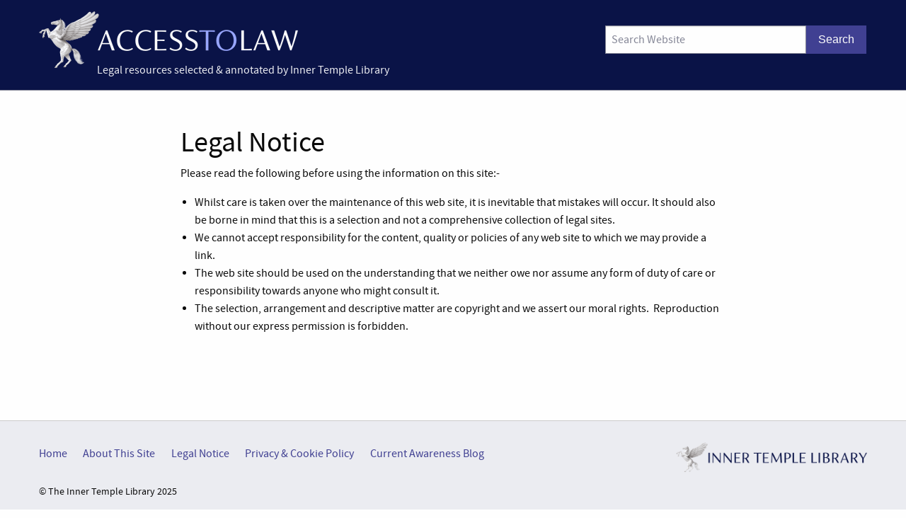

--- FILE ---
content_type: text/html; charset=UTF-8
request_url: https://www.accesstolaw.com/legal/
body_size: 5875
content:
<!doctype html>
<html class="no-js" lang="en-US" >
	<head>
		<script>(function(H){H.className=H.className.replace(/\bno-js\b/,'js')})(document.documentElement)</script>
		<meta charset="UTF-8" />
		<meta name="viewport" content="width=device-width, initial-scale=1.0, shrink-to-fit=no" />
		<link rel="icon" href="https://www.accesstolaw.com/content/themes/itl-accesstolaw/assets/images/icons/favicon.ico" type="image/x-icon">
		<link rel="apple-touch-icon" sizes="144x144" href="https://www.accesstolaw.com/content/themes/itl-accesstolaw/assets/images/icons/apple-touch-icon-144x144.png">
		<link rel="apple-touch-icon" sizes="114x114" href="https://www.accesstolaw.com/content/themes/itl-accesstolaw/assets/images/icons/apple-touch-icon-114x114.png">
		<link rel="apple-touch-icon" sizes="72x72" href="https://www.accesstolaw.com/content/themes/itl-accesstolaw/assets/images/icons/apple-touch-icon-72x72.png">
		<link rel="apple-touch-icon" href="https://www.accesstolaw.com/content/themes/itl-accesstolaw/assets/images/icons/apple-touch-icon.png">
		<link rel="prefetch" href="//ssl.google-analytics.com/ga.js">
		<link rel="dns-prefetch" href="//www.innertemplelibrary.org/">
		<title>Legal Notice &#8211; Access to Law</title>
<meta name='robots' content='max-image-preview:large' />
	<style>img:is([sizes="auto" i], [sizes^="auto," i]) { contain-intrinsic-size: 3000px 1500px }</style>
	<link rel='dns-prefetch' href='//www.googletagmanager.com' />
<link rel='stylesheet' id='wp-block-library-css' href='https://www.accesstolaw.com/wp-includes/css/dist/block-library/style.min.css?ver=6.8.3' type='text/css' media='all' />
<style id='classic-theme-styles-inline-css' type='text/css'>
/*! This file is auto-generated */
.wp-block-button__link{color:#fff;background-color:#32373c;border-radius:9999px;box-shadow:none;text-decoration:none;padding:calc(.667em + 2px) calc(1.333em + 2px);font-size:1.125em}.wp-block-file__button{background:#32373c;color:#fff;text-decoration:none}
</style>
<link rel='stylesheet' id='mediaelement-css' href='https://www.accesstolaw.com/wp-includes/js/mediaelement/mediaelementplayer-legacy.min.css?ver=4.2.17' type='text/css' media='all' />
<link rel='stylesheet' id='wp-mediaelement-css' href='https://www.accesstolaw.com/wp-includes/js/mediaelement/wp-mediaelement.min.css?ver=6.8.3' type='text/css' media='all' />
<style id='jetpack-sharing-buttons-style-inline-css' type='text/css'>
.jetpack-sharing-buttons__services-list{display:flex;flex-direction:row;flex-wrap:wrap;gap:0;list-style-type:none;margin:5px;padding:0}.jetpack-sharing-buttons__services-list.has-small-icon-size{font-size:12px}.jetpack-sharing-buttons__services-list.has-normal-icon-size{font-size:16px}.jetpack-sharing-buttons__services-list.has-large-icon-size{font-size:24px}.jetpack-sharing-buttons__services-list.has-huge-icon-size{font-size:36px}@media print{.jetpack-sharing-buttons__services-list{display:none!important}}.editor-styles-wrapper .wp-block-jetpack-sharing-buttons{gap:0;padding-inline-start:0}ul.jetpack-sharing-buttons__services-list.has-background{padding:1.25em 2.375em}
</style>
<style id='global-styles-inline-css' type='text/css'>
:root{--wp--preset--aspect-ratio--square: 1;--wp--preset--aspect-ratio--4-3: 4/3;--wp--preset--aspect-ratio--3-4: 3/4;--wp--preset--aspect-ratio--3-2: 3/2;--wp--preset--aspect-ratio--2-3: 2/3;--wp--preset--aspect-ratio--16-9: 16/9;--wp--preset--aspect-ratio--9-16: 9/16;--wp--preset--color--black: #000000;--wp--preset--color--cyan-bluish-gray: #abb8c3;--wp--preset--color--white: #ffffff;--wp--preset--color--pale-pink: #f78da7;--wp--preset--color--vivid-red: #cf2e2e;--wp--preset--color--luminous-vivid-orange: #ff6900;--wp--preset--color--luminous-vivid-amber: #fcb900;--wp--preset--color--light-green-cyan: #7bdcb5;--wp--preset--color--vivid-green-cyan: #00d084;--wp--preset--color--pale-cyan-blue: #8ed1fc;--wp--preset--color--vivid-cyan-blue: #0693e3;--wp--preset--color--vivid-purple: #9b51e0;--wp--preset--gradient--vivid-cyan-blue-to-vivid-purple: linear-gradient(135deg,rgba(6,147,227,1) 0%,rgb(155,81,224) 100%);--wp--preset--gradient--light-green-cyan-to-vivid-green-cyan: linear-gradient(135deg,rgb(122,220,180) 0%,rgb(0,208,130) 100%);--wp--preset--gradient--luminous-vivid-amber-to-luminous-vivid-orange: linear-gradient(135deg,rgba(252,185,0,1) 0%,rgba(255,105,0,1) 100%);--wp--preset--gradient--luminous-vivid-orange-to-vivid-red: linear-gradient(135deg,rgba(255,105,0,1) 0%,rgb(207,46,46) 100%);--wp--preset--gradient--very-light-gray-to-cyan-bluish-gray: linear-gradient(135deg,rgb(238,238,238) 0%,rgb(169,184,195) 100%);--wp--preset--gradient--cool-to-warm-spectrum: linear-gradient(135deg,rgb(74,234,220) 0%,rgb(151,120,209) 20%,rgb(207,42,186) 40%,rgb(238,44,130) 60%,rgb(251,105,98) 80%,rgb(254,248,76) 100%);--wp--preset--gradient--blush-light-purple: linear-gradient(135deg,rgb(255,206,236) 0%,rgb(152,150,240) 100%);--wp--preset--gradient--blush-bordeaux: linear-gradient(135deg,rgb(254,205,165) 0%,rgb(254,45,45) 50%,rgb(107,0,62) 100%);--wp--preset--gradient--luminous-dusk: linear-gradient(135deg,rgb(255,203,112) 0%,rgb(199,81,192) 50%,rgb(65,88,208) 100%);--wp--preset--gradient--pale-ocean: linear-gradient(135deg,rgb(255,245,203) 0%,rgb(182,227,212) 50%,rgb(51,167,181) 100%);--wp--preset--gradient--electric-grass: linear-gradient(135deg,rgb(202,248,128) 0%,rgb(113,206,126) 100%);--wp--preset--gradient--midnight: linear-gradient(135deg,rgb(2,3,129) 0%,rgb(40,116,252) 100%);--wp--preset--font-size--small: 13px;--wp--preset--font-size--medium: 20px;--wp--preset--font-size--large: 36px;--wp--preset--font-size--x-large: 42px;--wp--preset--spacing--20: 0.44rem;--wp--preset--spacing--30: 0.67rem;--wp--preset--spacing--40: 1rem;--wp--preset--spacing--50: 1.5rem;--wp--preset--spacing--60: 2.25rem;--wp--preset--spacing--70: 3.38rem;--wp--preset--spacing--80: 5.06rem;--wp--preset--shadow--natural: 6px 6px 9px rgba(0, 0, 0, 0.2);--wp--preset--shadow--deep: 12px 12px 50px rgba(0, 0, 0, 0.4);--wp--preset--shadow--sharp: 6px 6px 0px rgba(0, 0, 0, 0.2);--wp--preset--shadow--outlined: 6px 6px 0px -3px rgba(255, 255, 255, 1), 6px 6px rgba(0, 0, 0, 1);--wp--preset--shadow--crisp: 6px 6px 0px rgba(0, 0, 0, 1);}:where(.is-layout-flex){gap: 0.5em;}:where(.is-layout-grid){gap: 0.5em;}body .is-layout-flex{display: flex;}.is-layout-flex{flex-wrap: wrap;align-items: center;}.is-layout-flex > :is(*, div){margin: 0;}body .is-layout-grid{display: grid;}.is-layout-grid > :is(*, div){margin: 0;}:where(.wp-block-columns.is-layout-flex){gap: 2em;}:where(.wp-block-columns.is-layout-grid){gap: 2em;}:where(.wp-block-post-template.is-layout-flex){gap: 1.25em;}:where(.wp-block-post-template.is-layout-grid){gap: 1.25em;}.has-black-color{color: var(--wp--preset--color--black) !important;}.has-cyan-bluish-gray-color{color: var(--wp--preset--color--cyan-bluish-gray) !important;}.has-white-color{color: var(--wp--preset--color--white) !important;}.has-pale-pink-color{color: var(--wp--preset--color--pale-pink) !important;}.has-vivid-red-color{color: var(--wp--preset--color--vivid-red) !important;}.has-luminous-vivid-orange-color{color: var(--wp--preset--color--luminous-vivid-orange) !important;}.has-luminous-vivid-amber-color{color: var(--wp--preset--color--luminous-vivid-amber) !important;}.has-light-green-cyan-color{color: var(--wp--preset--color--light-green-cyan) !important;}.has-vivid-green-cyan-color{color: var(--wp--preset--color--vivid-green-cyan) !important;}.has-pale-cyan-blue-color{color: var(--wp--preset--color--pale-cyan-blue) !important;}.has-vivid-cyan-blue-color{color: var(--wp--preset--color--vivid-cyan-blue) !important;}.has-vivid-purple-color{color: var(--wp--preset--color--vivid-purple) !important;}.has-black-background-color{background-color: var(--wp--preset--color--black) !important;}.has-cyan-bluish-gray-background-color{background-color: var(--wp--preset--color--cyan-bluish-gray) !important;}.has-white-background-color{background-color: var(--wp--preset--color--white) !important;}.has-pale-pink-background-color{background-color: var(--wp--preset--color--pale-pink) !important;}.has-vivid-red-background-color{background-color: var(--wp--preset--color--vivid-red) !important;}.has-luminous-vivid-orange-background-color{background-color: var(--wp--preset--color--luminous-vivid-orange) !important;}.has-luminous-vivid-amber-background-color{background-color: var(--wp--preset--color--luminous-vivid-amber) !important;}.has-light-green-cyan-background-color{background-color: var(--wp--preset--color--light-green-cyan) !important;}.has-vivid-green-cyan-background-color{background-color: var(--wp--preset--color--vivid-green-cyan) !important;}.has-pale-cyan-blue-background-color{background-color: var(--wp--preset--color--pale-cyan-blue) !important;}.has-vivid-cyan-blue-background-color{background-color: var(--wp--preset--color--vivid-cyan-blue) !important;}.has-vivid-purple-background-color{background-color: var(--wp--preset--color--vivid-purple) !important;}.has-black-border-color{border-color: var(--wp--preset--color--black) !important;}.has-cyan-bluish-gray-border-color{border-color: var(--wp--preset--color--cyan-bluish-gray) !important;}.has-white-border-color{border-color: var(--wp--preset--color--white) !important;}.has-pale-pink-border-color{border-color: var(--wp--preset--color--pale-pink) !important;}.has-vivid-red-border-color{border-color: var(--wp--preset--color--vivid-red) !important;}.has-luminous-vivid-orange-border-color{border-color: var(--wp--preset--color--luminous-vivid-orange) !important;}.has-luminous-vivid-amber-border-color{border-color: var(--wp--preset--color--luminous-vivid-amber) !important;}.has-light-green-cyan-border-color{border-color: var(--wp--preset--color--light-green-cyan) !important;}.has-vivid-green-cyan-border-color{border-color: var(--wp--preset--color--vivid-green-cyan) !important;}.has-pale-cyan-blue-border-color{border-color: var(--wp--preset--color--pale-cyan-blue) !important;}.has-vivid-cyan-blue-border-color{border-color: var(--wp--preset--color--vivid-cyan-blue) !important;}.has-vivid-purple-border-color{border-color: var(--wp--preset--color--vivid-purple) !important;}.has-vivid-cyan-blue-to-vivid-purple-gradient-background{background: var(--wp--preset--gradient--vivid-cyan-blue-to-vivid-purple) !important;}.has-light-green-cyan-to-vivid-green-cyan-gradient-background{background: var(--wp--preset--gradient--light-green-cyan-to-vivid-green-cyan) !important;}.has-luminous-vivid-amber-to-luminous-vivid-orange-gradient-background{background: var(--wp--preset--gradient--luminous-vivid-amber-to-luminous-vivid-orange) !important;}.has-luminous-vivid-orange-to-vivid-red-gradient-background{background: var(--wp--preset--gradient--luminous-vivid-orange-to-vivid-red) !important;}.has-very-light-gray-to-cyan-bluish-gray-gradient-background{background: var(--wp--preset--gradient--very-light-gray-to-cyan-bluish-gray) !important;}.has-cool-to-warm-spectrum-gradient-background{background: var(--wp--preset--gradient--cool-to-warm-spectrum) !important;}.has-blush-light-purple-gradient-background{background: var(--wp--preset--gradient--blush-light-purple) !important;}.has-blush-bordeaux-gradient-background{background: var(--wp--preset--gradient--blush-bordeaux) !important;}.has-luminous-dusk-gradient-background{background: var(--wp--preset--gradient--luminous-dusk) !important;}.has-pale-ocean-gradient-background{background: var(--wp--preset--gradient--pale-ocean) !important;}.has-electric-grass-gradient-background{background: var(--wp--preset--gradient--electric-grass) !important;}.has-midnight-gradient-background{background: var(--wp--preset--gradient--midnight) !important;}.has-small-font-size{font-size: var(--wp--preset--font-size--small) !important;}.has-medium-font-size{font-size: var(--wp--preset--font-size--medium) !important;}.has-large-font-size{font-size: var(--wp--preset--font-size--large) !important;}.has-x-large-font-size{font-size: var(--wp--preset--font-size--x-large) !important;}
:where(.wp-block-post-template.is-layout-flex){gap: 1.25em;}:where(.wp-block-post-template.is-layout-grid){gap: 1.25em;}
:where(.wp-block-columns.is-layout-flex){gap: 2em;}:where(.wp-block-columns.is-layout-grid){gap: 2em;}
:root :where(.wp-block-pullquote){font-size: 1.5em;line-height: 1.6;}
</style>
<link rel='stylesheet' id='main-stylesheet-css' href='https://www.accesstolaw.com/content/themes/itl-accesstolaw/assets/stylesheets/foundation.css?ver=2.9.2' type='text/css' media='all' />
<script type="text/javascript" src="https://www.accesstolaw.com/wp-includes/js/jquery/jquery.min.js?ver=3.7.1" id="jquery-core-js"></script>
<script type="text/javascript" src="https://www.accesstolaw.com/wp-includes/js/jquery/jquery-migrate.min.js?ver=3.4.1" id="jquery-migrate-js"></script>
<script type="text/javascript" src="https://www.accesstolaw.com/content/plugins/wp-google-analytics/wp-google-analytics.js?ver=0.0.3" id="wp-google-analytics-js"></script>
<script type="text/javascript" src="https://www.accesstolaw.com/content/themes/itl-accesstolaw/assets/javascript/webfontloader.min.js" id="itl_webfontloader-js"></script>

<!-- Google tag (gtag.js) snippet added by Site Kit -->
<!-- Google Analytics snippet added by Site Kit -->
<script type="text/javascript" src="https://www.googletagmanager.com/gtag/js?id=GT-WFMDJCS" id="google_gtagjs-js" async></script>
<script type="text/javascript" id="google_gtagjs-js-after">
/* <![CDATA[ */
window.dataLayer = window.dataLayer || [];function gtag(){dataLayer.push(arguments);}
gtag("set","linker",{"domains":["www.accesstolaw.com"]});
gtag("js", new Date());
gtag("set", "developer_id.dZTNiMT", true);
gtag("config", "GT-WFMDJCS");
/* ]]> */
</script>
<link rel="alternate" title="oEmbed (JSON)" type="application/json+oembed" href="https://www.accesstolaw.com/wp-json/oembed/1.0/embed?url=https%3A%2F%2Fwww.accesstolaw.com%2Flegal%2F" />
<link rel="alternate" title="oEmbed (XML)" type="text/xml+oembed" href="https://www.accesstolaw.com/wp-json/oembed/1.0/embed?url=https%3A%2F%2Fwww.accesstolaw.com%2Flegal%2F&#038;format=xml" />
<meta name="generator" content="Site Kit by Google 1.168.0" /><!-- Stream WordPress user activity plugin v4.1.1 -->
<script type="text/javascript">
WebFont.load({
	custom: {
		families: ['source-sans-pro:n5,i5,n7,i7'],
		urls: ['https://www.accesstolaw.com/content/themes/itl-accesstolaw/assets/stylesheets/fonts.css']
	},
	//timeout: 5000, // default timeout is 5s
	loading: function() {
			console.log('Web fonts loading');
	},
	active: function() {
		console.log('Web fonts active');
	},
	inactive: function() {
		console.log('Web fonts inactive');
	},
	fontloading: function(familyName, fvd) {},
	fontactive: function(familyName, fvd) {},
	fontinactive: function(familyName, fvd) {}
});
</script>
<link rel="dns-prefetch" href="//stats.innertemplelibrary.org.uk" /><link rel="icon" href="https://www.accesstolaw.com/content/uploads/2017/09/cropped-itl-site-icon-rebrand-512px-32x32.png" sizes="32x32" />
<link rel="icon" href="https://www.accesstolaw.com/content/uploads/2017/09/cropped-itl-site-icon-rebrand-512px-192x192.png" sizes="192x192" />
<link rel="apple-touch-icon" href="https://www.accesstolaw.com/content/uploads/2017/09/cropped-itl-site-icon-rebrand-512px-180x180.png" />
<meta name="msapplication-TileImage" content="https://www.accesstolaw.com/content/uploads/2017/09/cropped-itl-site-icon-rebrand-512px-270x270.png" />
	</head>
	<body class="wp-singular page-template-default page page-id-122 wp-custom-logo wp-theme-itl-accesstolaw offcanvas no-active-sidebar has-site-logo">
	
	
	
	<header id="masthead" class="site-header" role="banner">
		<a id="skip-to-content" href="#content">skip to main content</a>

		<div class="row">

		<div class="branding">
		<a href="https://www.accesstolaw.com/" class="site-logo-link" rel="home" itemprop="url"><img width="370" height="80" src="https://www.accesstolaw.com/content/uploads/2017/09/atl-site-logo-rebrand@2x-370x80.png" class="site-logo attachment-itl-logo" alt="" data-size="itl-logo" itemprop="logo" decoding="async" srcset="https://www.accesstolaw.com/content/uploads/2017/09/atl-site-logo-rebrand@2x-370x80.png 370w, https://www.accesstolaw.com/content/uploads/2017/09/atl-site-logo-rebrand@2x-300x65.png 300w, https://www.accesstolaw.com/content/uploads/2017/09/atl-site-logo-rebrand@2x-768x166.png 768w, https://www.accesstolaw.com/content/uploads/2017/09/atl-site-logo-rebrand@2x-640x138.png 640w, https://www.accesstolaw.com/content/uploads/2017/09/atl-site-logo-rebrand@2x.png 926w" sizes="(max-width: 370px) 100vw, 370px" /></a>			<div class="site-description">Legal resources selected &amp; annotated by Inner Temple Library</div>
				</div>

		<div class="searchform-desktop">
			<form role="search" method="get" id="searchform" action="https://www.accesstolaw.com/">
		<div class="input-group">
		<input type="text" class="input-group-field" value="" name="s" id="s" placeholder="Search Website">
				<div class="input-group-button search-button">
			<input type="submit" id="searchsubmit" value="Search" class="button">
		</div>
	</div>
	</form>
		</div>

		</div>

		<!-- <nav id="site-navigation" class="main-navigation row" role="navigation"> -->
			<!-- <div class="menu-button">Menu</div> -->
					<!-- </nav> -->
 		<nav id="site-navigation" class="main-navigation" role="navigation">
 			<div class="top-bar">
 				 
 									
<div class="title-bar" data-responsive-toggle="mobile-menu">
	<button class="menu-icon" type="button" data-toggle="mobile-menu"></button>
	<div class="title-bar-title">
		Menu
	</div>
</div>
<nav class="vertical menu" id="mobile-menu" role="navigation">
  <ul id="menu-main-menu" class="vertical menu" data-accordion-menu><li id="menu-item-6327" class="menu-item menu-item-type-custom menu-item-object-custom menu-item-6327"><a href="https://www.innertemplelibrary.org.uk">The Library Web Site</a></li>
<li id="menu-item-6328" class="menu-item menu-item-type-custom menu-item-object-custom menu-item-6328"><a href="https://innertemplelibrary.com">Current Awareness Blog</a></li>
<li id="menu-item-6329" class="menu-item menu-item-type-custom menu-item-object-custom menu-item-6329"><a href="https://www.innertemplelibrary.org.uk/research-and-training/faq/">Legal Research FAQs</a></li>
<li id="menu-item-6330" class="menu-item menu-item-type-custom menu-item-object-custom menu-item-6330"><a href="https://www.innertemplelibrary.org.uk/legal-history-timelines/">Legal History Timelines</a></li>
</ul></nav> 				 			</div>
 		</nav>

	</header>

	<section class="container" id="content">
		

<div id="page" role="main">

	<article class="main-content post-122 page type-page status-publish hentry" id="post-122">
			<header>
					<h1 class="entry-title">Legal Notice</h1>
			</header>
						<div class="entry-content">
					<p>Please read the following before using the information on this site:-</p>
<ul>
<li>Whilst care is taken over the maintenance of this web site, it is inevitable that mistakes will occur. It should also be borne in mind that this is a selection and not a comprehensive collection of legal sites.</li>
<li>We cannot accept responsibility for the content, quality or policies of any web site to which we may provide a link.</li>
<li>The web site should be used on the understanding that we neither owe nor assume any form of duty of care or responsibility towards anyone who might consult it.</li>
<li>The selection, arrangement and descriptive matter are copyright and we assert our moral rights.  Reproduction without our express permission is forbidden.</li>
</ul>
								</div>
			<footer>
										<p></p>
			</footer>
										</article>

<aside class="sidebar">
			</aside>

</div>

<script type='text/javascript'>
	var _gaq = _gaq || [];
	_gaq.push(['_setAccount', 'UA-5270698-1']);
_gaq.push(['_trackPageview']);

	(function() {
		var ga = document.createElement('script'); ga.type = 'text/javascript'; ga.async = true;
		ga.src = ('https:' == document.location.protocol ? 'https://ssl' : 'http://www') + '.google-analytics.com/ga.js';
		var s = document.getElementsByTagName('script')[0]; s.parentNode.insertBefore(ga, s);
	})();
</script>

		</section>
		<div id="footer-container">
	
			
			<div id="sub-footer">
				<div class="inn-logo">
					<a href="//www.innertemplelibrary.org.uk/"><img src="https://www.accesstolaw.com/content/themes/itl-accesstolaw/assets/images/itl-library-logo-rebrand.png" srcset="https://www.accesstolaw.com/content/themes/itl-accesstolaw/assets/images/itl-library-logo-rebrand@2x.png 2x" alt="The Inner Temple Library"></a>
				</div>

				<div class="legal">
					<div class="menu-footer-menu-container"><ul id="menu-footer-menu" class="menu"><li id="menu-item-133" class="menu-item menu-item-type-custom menu-item-object-custom menu-item-133"><a href="/">Home</a></li>
<li id="menu-item-134" class="menu-item menu-item-type-post_type menu-item-object-page menu-item-134"><a href="https://www.accesstolaw.com/about/">About This Site</a></li>
<li id="menu-item-135" class="menu-item menu-item-type-post_type menu-item-object-page current-menu-item page_item page-item-122 current_page_item menu-item-135"><a href="https://www.accesstolaw.com/legal/" aria-current="page">Legal Notice</a></li>
<li id="menu-item-136" class="menu-item menu-item-type-post_type menu-item-object-page menu-item-136"><a href="https://www.accesstolaw.com/privacy/">Privacy &#038; Cookie Policy</a></li>
<li id="menu-item-6326" class="menu-item menu-item-type-custom menu-item-object-custom menu-item-6326"><a href="https://www.innertemplelibrary.com/">Current Awareness Blog</a></li>
</ul></div>				</div>
				<div class="copyright">
											<p>&copy; The Inner Temple Library 2025</p>
									</div>
			</div>
		</div><!-- END footer-container -->

		


<script type="speculationrules">
{"prefetch":[{"source":"document","where":{"and":[{"href_matches":"\/*"},{"not":{"href_matches":["\/wp-*.php","\/wp-admin\/*","\/content\/uploads\/*","\/content\/*","\/content\/plugins\/*","\/content\/themes\/itl-accesstolaw\/*","\/*\\?(.+)"]}},{"not":{"selector_matches":"a[rel~=\"nofollow\"]"}},{"not":{"selector_matches":".no-prefetch, .no-prefetch a"}}]},"eagerness":"conservative"}]}
</script>
<!-- Matomo -->
<script>
  var _paq = window._paq = window._paq || [];
  /* tracker methods like "setCustomDimension" should be called before "trackPageView" */
  _paq.push(['setVisitorCookieTimeout', '34186669']);
_paq.push(['setSessionCookieTimeout', '1800']);
_paq.push(['setReferralCookieTimeout', '15778463']);
_paq.push(['trackPageView']);
  _paq.push(['enableLinkTracking']);
  (function() {
    var u="https://stats.innertemplelibrary.org.uk/";
    _paq.push(['setTrackerUrl', u+'piwik.php']);
    _paq.push(['setSiteId', '3']);
    var d=document, g=d.createElement('script'), s=d.getElementsByTagName('script')[0];
    g.async=true; g.src=u+'piwik.js'; s.parentNode.insertBefore(g,s);
  })();
</script>
<!-- End Matomo Code -->
<noscript><p><img referrerpolicy="no-referrer-when-downgrade" src="https://stats.innertemplelibrary.org.uk/piwik.php?idsite=3&rec=1" style="border:0;" alt="" /></p></noscript>
<script type="text/javascript" src="https://www.accesstolaw.com/content/themes/itl-accesstolaw/assets/javascript/foundation.js?ver=2.9.2" id="foundation-js"></script>
</body>
</html>